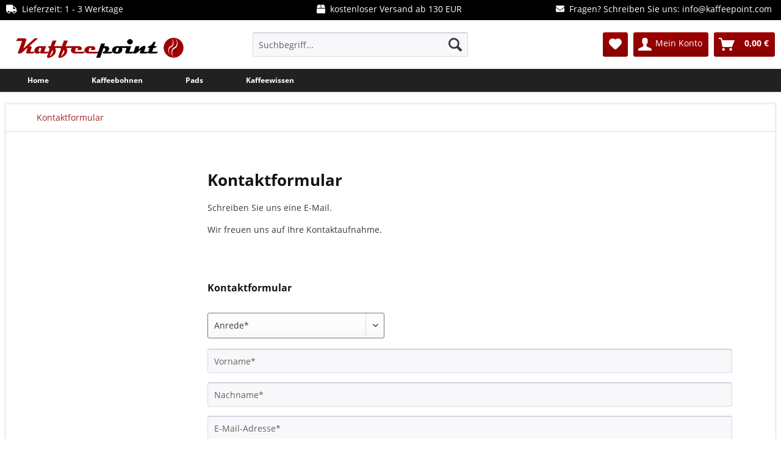

--- FILE ---
content_type: text/html; charset=UTF-8
request_url: https://www.kaffeepoint.com/kontaktformular
body_size: 10372
content:
<!DOCTYPE html> <html class="no-js" lang="de" itemscope="itemscope" itemtype="http://schema.org/WebPage"> <head> <meta charset="utf-8"><!-- WbmTagManager -->
<script>
(function(w,d,s,l,i){w[l]=w[l]||[];w[l].push({'gtm.start':new Date().getTime(),event:'gtm.js'});var f=d.getElementsByTagName(s)[0],j=d.createElement(s),dl=l!='dataLayer'?'&l='+l:'';j.async=true;j.src='https://www.googletagmanager.com/gtm.js?id='+i+dl+'';f.parentNode.insertBefore(j,f);})(window,document,'script','dataLayer','GTM-53LJ9QR');
</script>
<!-- End WbmTagManager --> <meta name="author" content="" /> <meta name="robots" content="index,follow" /> <meta name="revisit-after" content="15 days" /> <meta name="keywords" content="" /> <meta name="description" content="" /> <meta property="og:type" content="website" /> <meta property="og:site_name" content="Kaffeepoint" /> <meta property="og:title" content="Kaffeepoint" /> <meta property="og:description" content="" /> <meta property="og:image" content="https://www.kaffeepoint.com/media/image/2f/49/b5/Logo-Entwurf_8.png" /> <meta name="twitter:card" content="website" /> <meta name="twitter:site" content="Kaffeepoint" /> <meta name="twitter:title" content="Kaffeepoint" /> <meta name="twitter:description" content="" /> <meta name="twitter:image" content="https://www.kaffeepoint.com/media/image/2f/49/b5/Logo-Entwurf_8.png" /> <meta itemprop="copyrightHolder" content="Kaffeepoint" /> <meta itemprop="copyrightYear" content="2014" /> <meta itemprop="isFamilyFriendly" content="True" /> <meta itemprop="image" content="https://www.kaffeepoint.com/media/image/2f/49/b5/Logo-Entwurf_8.png" /> <meta name="viewport" content="width=device-width, initial-scale=1.0"> <meta name="mobile-web-app-capable" content="yes"> <meta name="apple-mobile-web-app-title" content="Kaffeepoint"> <meta name="apple-mobile-web-app-capable" content="yes"> <meta name="apple-mobile-web-app-status-bar-style" content="default"> <link rel="apple-touch-icon-precomposed" href="/themes/Frontend/Responsive/frontend/_public/src/img/apple-touch-icon-precomposed.png"> <link rel="shortcut icon" href="https://www.kaffeepoint.com/media/image/63/54/8c/favicon.png"> <meta name="msapplication-navbutton-color" content="#A52323" /> <meta name="application-name" content="Kaffeepoint" /> <meta name="msapplication-starturl" content="https://www.kaffeepoint.com/" /> <meta name="msapplication-window" content="width=1024;height=768" /> <meta name="msapplication-TileImage" content="/themes/Frontend/Responsive/frontend/_public/src/img/win-tile-image.png"> <meta name="msapplication-TileColor" content="#A52323"> <meta name="theme-color" content="#A52323" /> <link rel="canonical" href="https://www.kaffeepoint.com/kontaktformular" /> <title itemprop="name">Kontaktformular | Kaffeepoint</title> <link href="/web/cache/1637693784_1f3d0f3977b234a72c2dbb8886fdcff4.css" media="all" rel="stylesheet" type="text/css" /> <link rel="stylesheet" href="https://use.fontawesome.com/releases/v5.0.8/css/solid.css" integrity="sha384-v2Tw72dyUXeU3y4aM2Y0tBJQkGfplr39mxZqlTBDUZAb9BGoC40+rdFCG0m10lXk" crossorigin="anonymous"> <link rel="stylesheet" href="https://use.fontawesome.com/releases/v5.0.8/css/fontawesome.css" integrity="sha384-q3jl8XQu1OpdLgGFvNRnPdj5VIlCvgsDQTQB6owSOHWlAurxul7f+JpUOVdAiJ5P" crossorigin="anonymous"> <link rel="stylesheet" href="https://maxcdn.bootstrapcdn.com/font-awesome/4.4.0/css/font-awesome.min.css">  <script>
!function(f,b,e,v,n,t,s)
{if(f.fbq)return;n=f.fbq=function(){n.callMethod?
n.callMethod.apply(n,arguments):n.queue.push(arguments)};
if(!f._fbq)f._fbq=n;n.push=n;n.loaded=!0;n.version='2.0';
n.queue=[];t=b.createElement(e);t.async=!0;
t.src=v;s=b.getElementsByTagName(e)[0];
s.parentNode.insertBefore(t,s)}(window, document,'script',
'https://connect.facebook.net/en_US/fbevents.js');
fbq('init', '1005465959515644');
fbq('track', 'PageView');
</script> <noscript><img height="1" width="1" style="display:none" src="https://www.facebook.com/tr?id=1005465959515644&ev=PageView&noscript=1" /></noscript>   <script type="text/javascript" id="inspectletjs">
(function() {
var insp_ab_loader = true; // set this boolean to false to disable the A/B testing loader
window.__insp = window.__insp || [];
__insp.push(['wid', 1818250310]);
var ldinsp = function(){
if(typeof window.__inspld != "undefined") return; window.__inspld = 1; var insp = document.createElement('script'); insp.type = 'text/javascript'; insp.async = true; insp.id = "inspsync"; insp.src = ('https:' == document.location.protocol ? 'https' : 'http') + '://cdn.inspectlet.com/inspectlet.js?wid=1818250310&r=' + Math.floor(new Date().getTime()/3600000); var x = document.getElementsByTagName('script')[0]; x.parentNode.insertBefore(insp, x);if(typeof insp_ab_loader != "undefined" && insp_ab_loader){ var adlt = function(){ var e = document.getElementById('insp_abl'); if(e){ e.parentNode.removeChild(e); __insp.push(['ab_timeout']); }}; var adlc = "body{ visibility: hidden !important; }"; var adln = typeof insp_ab_loader_t != "undefined" ? insp_ab_loader_t : 1200; insp.onerror = adlt; var abti = setTimeout(adlt, adln); window.__insp_abt = abti; var abl = document.createElement('style'); abl.id = "insp_abl"; abl.type = "text/css"; if(abl.styleSheet) abl.styleSheet.cssText = adlc; else abl.appendChild(document.createTextNode(adlc)); document.head.appendChild(abl); } };
setTimeout(ldinsp, 0);
})();
</script>  </head> <body class="is--ctl-forms is--act-index is--no-sidebar" ><!-- WbmTagManager (noscript) -->
<noscript><iframe src="https://www.googletagmanager.com/ns.html?id=GTM-53LJ9QR"
            height="0" width="0" style="display:none;visibility:hidden"></iframe></noscript>
<!-- End WbmTagManager (noscript) --> <div class="page-wrap"> <noscript class="noscript-main"> <div class="alert is--warning"> <div class="alert--icon"> <i class="icon--element icon--warning"></i> </div> <div class="alert--content"> Um Kaffeepoint in vollem Umfang nutzen zu k&ouml;nnen, empfehlen wir Ihnen Javascript in Ihrem Browser zu aktiveren. </div> </div> </noscript> <header class="header-main"> <div class="emz-conversion-header"> <div class="container"> <div class="emz-conversion-header-column"> <i class="fas fa-truck"></i>&nbsp;&nbsp;Lieferzeit: 1 - 3 Werktage </div> <div class="emz-conversion-header-column"> <i class="fas fa-box"></i>&nbsp;&nbsp;kostenloser Versand ab 130 EUR </div> <div class="emz-conversion-header-column"> <i class="fas fa-envelope"></i>&nbsp;&nbsp;Fragen? Schreiben Sie uns: info@kaffeepoint.com </div> </div> </div> <div class="top-bar"> <div class="container block-group"> <nav class="top-bar--navigation block" role="menubar">   <div class="navigation--entry entry--compare is--hidden" role="menuitem" aria-haspopup="true" data-drop-down-menu="true">   </div> <div class="navigation--entry entry--service has--drop-down" role="menuitem" aria-haspopup="true" data-drop-down-menu="true"> <i class="icon--service"></i> Service/Hilfe </div> </nav> </div> </div> <div class="container header--navigation"> <div class="logo-main block-group" role="banner"> <div class="logo--shop block"> <a class="logo--link" href="https://www.kaffeepoint.com/" title="Kaffeepoint - zur Startseite wechseln"> <picture> <source srcset="https://www.kaffeepoint.com/media/image/2f/49/b5/Logo-Entwurf_8.png" media="(min-width: 78.75em)"> <source srcset="https://www.kaffeepoint.com/media/image/2f/49/b5/Logo-Entwurf_8.png" media="(min-width: 64em)"> <source srcset="https://www.kaffeepoint.com/media/image/2f/49/b5/Logo-Entwurf_8.png" media="(min-width: 48em)"> <img srcset="https://www.kaffeepoint.com/media/image/2f/49/b5/Logo-Entwurf_8.png" alt="Kaffeepoint - zur Startseite wechseln" /> </picture> </a> </div> </div> <nav class="shop--navigation block-group"> <ul class="navigation--list block-group" role="menubar"> <li class="navigation--entry entry--menu-left" role="menuitem"> <a class="entry--link entry--trigger btn is--icon-left" href="#offcanvas--left" data-offcanvas="true" data-offCanvasSelector=".sidebar-main" aria-label="Menü"> <i class="icon--menu"></i> Menü </a> </li> <li class="navigation--entry entry--search" role="menuitem" data-search="true" aria-haspopup="true" data-minLength="3"> <a class="btn entry--link entry--trigger" href="#show-hide--search" title="Suche anzeigen / schließen" aria-label="Suche anzeigen / schließen"> <i class="icon--search"></i> <span class="search--display">Suchen</span> </a> <form action="/search" method="get" class="main-search--form"> <input type="search" name="sSearch" aria-label="Suchbegriff..." class="main-search--field" autocomplete="off" autocapitalize="off" placeholder="Suchbegriff..." maxlength="30" /> <button type="submit" class="main-search--button" aria-label="Suchen"> <i class="icon--search"></i> <span class="main-search--text">Suchen</span> </button> <div class="form--ajax-loader">&nbsp;</div> </form> <div class="main-search--results"></div> </li>  <li class="navigation--entry entry--notepad" role="menuitem"> <a href="https://www.kaffeepoint.com/note" title="Merkzettel" aria-label="Merkzettel" class="btn"> <i class="icon--heart"></i> </a> </li> <li class="navigation--entry entry--account with-slt" role="menuitem" data-offcanvas="true" data-offCanvasSelector=".account--dropdown-navigation"> <a href="https://www.kaffeepoint.com/account" title="Mein Konto" aria-label="Mein Konto" class="btn is--icon-left entry--link account--link"> <i class="icon--account"></i> <span class="account--display"> Mein Konto </span> </a> <div class="account--dropdown-navigation"> <div class="navigation--smartphone"> <div class="entry--close-off-canvas"> <a href="#close-account-menu" class="account--close-off-canvas" title="Menü schließen" aria-label="Menü schließen"> Menü schließen <i class="icon--arrow-right"></i> </a> </div> </div> <div class="account--menu is--rounded is--personalized"> <span class="navigation--headline"> Mein Konto </span> <div class="account--menu-container"> <ul class="sidebar--navigation navigation--list is--level0 show--active-items"> <li class="navigation--entry"> <span class="navigation--signin"> <a href="https://www.kaffeepoint.com/account#hide-registration" class="blocked--link btn is--primary navigation--signin-btn" data-collapseTarget="#registration" data-action="close"> Anmelden </a> <span class="navigation--register"> oder <a href="https://www.kaffeepoint.com/account#show-registration" class="blocked--link" data-collapseTarget="#registration" data-action="open"> registrieren </a> </span> </span> </li> <li class="navigation--entry"> <a href="https://www.kaffeepoint.com/account" title="Übersicht" class="navigation--link"> Übersicht </a> </li> <li class="navigation--entry"> <a href="https://www.kaffeepoint.com/account/profile" title="Persönliche Daten" class="navigation--link" rel="nofollow"> Persönliche Daten </a> </li> <li class="navigation--entry"> <a href="https://www.kaffeepoint.com/address/index/sidebar/" title="Adressen" class="navigation--link" rel="nofollow"> Adressen </a> </li> <li class="navigation--entry"> <a href="https://www.kaffeepoint.com/account/payment" title="Zahlungsarten" class="navigation--link" rel="nofollow"> Zahlungsarten </a> </li> <li class="navigation--entry"> <a href="https://www.kaffeepoint.com/account/orders" title="Bestellungen" class="navigation--link" rel="nofollow"> Bestellungen </a> </li> <li class="navigation--entry"> <a href="https://www.kaffeepoint.com/account/downloads" title="Sofortdownloads" class="navigation--link" rel="nofollow"> Sofortdownloads </a> </li> <li class="navigation--entry"> <a href="https://www.kaffeepoint.com/note" title="Merkzettel" class="navigation--link" rel="nofollow"> Merkzettel </a> </li> </ul> </div> </div> </div> </li> <li class="navigation--entry entry--cart" role="menuitem"> <a class="btn is--icon-left cart--link" href="https://www.kaffeepoint.com/checkout/cart" title="Warenkorb" aria-label="Warenkorb"> <span class="cart--display"> Warenkorb </span> <span class="badge is--primary is--minimal cart--quantity is--hidden">0</span> <i class="icon--basket"></i> <span class="cart--amount"> 0,00&nbsp;&euro; </span> </a> <div class="ajax-loader">&nbsp;</div> </li>  </ul> </nav> <div class="container--ajax-cart" data-collapse-cart="true" data-displayMode="offcanvas"></div> </div> </header> <nav class="navigation-main"> <div class="container" data-menu-scroller="true" data-listSelector=".navigation--list.container" data-viewPortSelector=".navigation--list-wrapper"> <div class="navigation--list-wrapper"> <ul class="navigation--list container" role="menubar" itemscope="itemscope" itemtype="http://schema.org/SiteNavigationElement"> <li class="navigation--entry is--home" role="menuitem"><a class="navigation--link is--first" href="https://www.kaffeepoint.com/" title="Home" aria-label="Home" itemprop="url"><span itemprop="name">Home</span></a></li><li class="navigation--entry" role="menuitem"><a class="navigation--link" href="https://www.kaffeepoint.com/kaffeebohnen/" title="Kaffeebohnen" aria-label="Kaffeebohnen" itemprop="url"><span itemprop="name">Kaffeebohnen</span></a></li><li class="navigation--entry" role="menuitem"><a class="navigation--link" href="https://www.kaffeepoint.com/pads/" title="Pads" aria-label="Pads" itemprop="url"><span itemprop="name">Pads</span></a></li><li class="navigation--entry" role="menuitem"><a class="navigation--link" href="https://www.kaffeepoint.com/kaffeewissen/" title="Kaffeewissen" aria-label="Kaffeewissen" itemprop="url"><span itemprop="name">Kaffeewissen</span></a></li> </ul> </div> <div class="advanced-menu" data-advanced-menu="true" data-hoverDelay="250"> <div class="menu--container"> <div class="button-container"> <a href="https://www.kaffeepoint.com/kaffeebohnen/" class="button--category" aria-label="Zur Kategorie Kaffeebohnen" title="Zur Kategorie Kaffeebohnen"> <i class="icon--arrow-right"></i> Zur Kategorie Kaffeebohnen </a> <span class="button--close"> <i class="icon--cross"></i> </span> </div> <div class="content--wrapper has--content has--teaser"> <ul class="menu--list menu--level-0 columns--2" style="width: 50%;"> <li class="menu--list-item item--level-0" style="width: 100%"> <a href="https://www.kaffeepoint.com/kaffeebohnen/zubereitungsart/" class="menu--list-item-link" aria-label="Zubereitungsart" title="Zubereitungsart">Zubereitungsart</a> <ul class="menu--list menu--level-1 columns--2"> <li class="menu--list-item item--level-1"> <a href="https://www.kaffeepoint.com/kaffeebohnen/zubereitungsart/kaffee-fuer-siebtraeger/" class="menu--list-item-link" aria-label="Kaffee für Siebträger" title="Kaffee für Siebträger">Kaffee für Siebträger</a> </li> <li class="menu--list-item item--level-1"> <a href="https://www.kaffeepoint.com/kaffeebohnen/zubereitungsart/kaffee-fuer-vollautomaten/" class="menu--list-item-link" aria-label="Kaffee für Vollautomaten" title="Kaffee für Vollautomaten">Kaffee für Vollautomaten</a> </li> <li class="menu--list-item item--level-1"> <a href="https://www.kaffeepoint.com/kaffeebohnen/zubereitungsart/kaffee-fuer-espressokocher/" class="menu--list-item-link" aria-label="Kaffee für Espressokocher" title="Kaffee für Espressokocher">Kaffee für Espressokocher</a> </li> <li class="menu--list-item item--level-1"> <a href="https://www.kaffeepoint.com/kaffeebohnen/zubereitungsart/kaffee-fuer-filterkaffee/" class="menu--list-item-link" aria-label="Kaffee für Filterkaffee" title="Kaffee für Filterkaffee">Kaffee für Filterkaffee</a> </li> </ul> </li> <li class="menu--list-item item--level-0" style="width: 100%"> <a href="https://www.kaffeepoint.com/kaffeebohnen/marken/" class="menu--list-item-link" aria-label="Marken" title="Marken">Marken</a> <ul class="menu--list menu--level-1 columns--2"> <li class="menu--list-item item--level-1"> <a href="https://www.kaffeepoint.com/kaffeebohnen/marken/caffe-poli/" class="menu--list-item-link" aria-label="Caffé Poli" title="Caffé Poli">Caffé Poli</a> </li> </ul> </li> </ul> <div class="menu--delimiter" style="right: 50%;"></div> <div class="menu--teaser" style="width: 50%;"> <a href="https://www.kaffeepoint.com/kaffeebohnen/" aria-label="Zur Kategorie Kaffeebohnen" title="Zur Kategorie Kaffeebohnen" class="teaser--image" style="background-image: url(https://www.kaffeepoint.com/media/image/e3/e6/d8/Kategoriebild-Kaffeebohnen.png);"></a> <div class="teaser--headline">Kaffeebohnen traditionell in Italien geröstet</div> <div class="teaser--text"> Entdecken Sie die besten Kaffees aus Italien! Hier finden Sie eine Auswahl an Kaffeebohnen, die traditionell in Italien geröstet werden. Eine schonende und langsame Röstung garantiert die volle Entfaltung reichhaltiger Aromen. Zahlreiche... <a class="teaser--text-link" href="https://www.kaffeepoint.com/kaffeebohnen/" aria-label="mehr erfahren" title="mehr erfahren"> mehr erfahren </a> </div> </div> </div> </div> <div class="menu--container"> <div class="button-container"> <a href="https://www.kaffeepoint.com/pads/" class="button--category" aria-label="Zur Kategorie Pads" title="Zur Kategorie Pads"> <i class="icon--arrow-right"></i> Zur Kategorie Pads </a> <span class="button--close"> <i class="icon--cross"></i> </span> </div> <div class="content--wrapper has--content has--teaser"> <ul class="menu--list menu--level-0 columns--2" style="width: 50%;"> <li class="menu--list-item item--level-0" style="width: 100%"> <a href="https://www.kaffeepoint.com/pads/e.s.e.-pads/" class="menu--list-item-link" aria-label="E.S.E. - Pads" title="E.S.E. - Pads">E.S.E. - Pads</a> </li> <li class="menu--list-item item--level-0" style="width: 100%"> <a href="https://www.kaffeepoint.com/pads/marken/" class="menu--list-item-link" aria-label="Marken" title="Marken">Marken</a> <ul class="menu--list menu--level-1 columns--2"> <li class="menu--list-item item--level-1"> <a href="https://www.kaffeepoint.com/pads/marken/caffe-poli/" class="menu--list-item-link" aria-label="Caffé Poli" title="Caffé Poli">Caffé Poli</a> </li> </ul> </li> </ul> <div class="menu--delimiter" style="right: 50%;"></div> <div class="menu--teaser" style="width: 50%;"> <a href="https://www.kaffeepoint.com/pads/" aria-label="Zur Kategorie Pads" title="Zur Kategorie Pads" class="teaser--image" style="background-image: url(https://www.kaffeepoint.com/media/image/6c/dd/3a/2016_01_17-Cialde-Verde.png);"></a> <div class="teaser--headline">Pads mit traditionell in Italien geröstetem Kaffee</div> <div class="teaser--text"> Die umweltfreundliche und kostengünstige Art einen perfekten italienischen Espresso oder Kaffee zuzubereiten. Schonend geröstete Kaffeebohnen gemahlen und portioniert in praktischen Pads. Unsere E.S.E. - Pads mit einem Durchmesser von 44mm... <a class="teaser--text-link" href="https://www.kaffeepoint.com/pads/" aria-label="mehr erfahren" title="mehr erfahren"> mehr erfahren </a> </div> </div> </div> </div> <div class="menu--container"> <div class="button-container"> <a href="https://www.kaffeepoint.com/kaffeewissen/" class="button--category" aria-label="Zur Kategorie Kaffeewissen" title="Zur Kategorie Kaffeewissen"> <i class="icon--arrow-right"></i> Zur Kategorie Kaffeewissen </a> <span class="button--close"> <i class="icon--cross"></i> </span> </div> <div class="content--wrapper has--content"> <ul class="menu--list menu--level-0 columns--4" style="width: 100%;"> <li class="menu--list-item item--level-0" style="width: 100%"> <a href="http://www.kaffeepoint.com/blog/detail/sCategory/37/blogArticle/4" class="menu--list-item-link" aria-label="Latte Macchiato Zubereitung: So gelingt Ihnen der perfekte italienische Latte Macchiato" title="Latte Macchiato Zubereitung: So gelingt Ihnen der perfekte italienische Latte Macchiato">Latte Macchiato Zubereitung: So gelingt Ihnen der perfekte italienische Latte Macchiato</a> </li> <li class="menu--list-item item--level-0" style="width: 100%"> <a href="http://www.kaffeepoint.com/kaffeewissen/cappuccino-zubereitung-original-italienisch" class="menu--list-item-link" aria-label="Cappuccino Zubereitung: Original Italienisch" title="Cappuccino Zubereitung: Original Italienisch">Cappuccino Zubereitung: Original Italienisch</a> </li> <li class="menu--list-item item--level-0" style="width: 100%"> <a href="http://www.kaffeepoint.com/blog/detail/sCategory/37/blogArticle/3" class="menu--list-item-link" aria-label="Kaffeanbau: Diese Anbauländer eignen sich für Anbau und Ernte" title="Kaffeanbau: Diese Anbauländer eignen sich für Anbau und Ernte">Kaffeanbau: Diese Anbauländer eignen sich für Anbau und Ernte</a> </li> <li class="menu--list-item item--level-0" style="width: 100%"> <a href="http://www.kaffeepoint.com/blog/detail/sCategory/37/blogArticle/5" class="menu--list-item-link" aria-label="Kaffeeernte und Kaffeeaufbereitung" title="Kaffeeernte und Kaffeeaufbereitung">Kaffeeernte und Kaffeeaufbereitung</a> </li> <li class="menu--list-item item--level-0" style="width: 100%"> <a href="http://www.kaffeepoint.com/blog/detail/sCategory/37/blogArticle/6" class="menu--list-item-link" aria-label="Kaffeeröstung: Darauf kommt es an" title="Kaffeeröstung: Darauf kommt es an">Kaffeeröstung: Darauf kommt es an</a> </li> </ul> </div> </div> </div> </div> </nav> <section class="content-main container block-group"> <nav class="content--breadcrumb block"> <ul class="breadcrumb--list" role="menu" itemscope itemtype="http://schema.org/BreadcrumbList"> <li role="menuitem" class="breadcrumb--entry is--active" itemprop="itemListElement" itemscope itemtype="http://schema.org/ListItem"> <a class="breadcrumb--link" href="https://www.kaffeepoint.com/kontaktformular" title="Kontaktformular" itemprop="item"> <link itemprop="url" href="https://www.kaffeepoint.com/kontaktformular" /> <span class="breadcrumb--title" itemprop="name">Kontaktformular</span> </a> <meta itemprop="position" content="0" /> </li> </ul> </nav> <div class="content-main--inner"> <div id='cookie-consent' class='off-canvas is--left' data-cookie-consent-manager='true'> <div class='cookie-consent--header cookie-consent--close'> Cookie-Einstellungen <i class="icon--arrow-right"></i> </div> <div class='cookie-consent--description'> Diese Website benutzt Cookies, die für den technischen Betrieb der Website erforderlich sind und stets gesetzt werden. Andere Cookies, die den Komfort bei Benutzung dieser Website erhöhen, der Direktwerbung dienen oder die Interaktion mit anderen Websites und sozialen Netzwerken vereinfachen sollen, werden nur mit Ihrer Zustimmung gesetzt. </div> </div> <aside class="sidebar-main off-canvas"> <div class="navigation--smartphone"> <ul class="navigation--list "> <li class="navigation--entry entry--close-off-canvas"> <a href="#close-categories-menu" title="Menü schließen" class="navigation--link"> Menü schließen <i class="icon--arrow-right"></i> </a> </li> </ul> <div class="mobile--switches">   </div> </div> <div class="sidebar--categories-wrapper" data-subcategory-nav="true" data-mainCategoryId="3" data-categoryId="0" data-fetchUrl=""> <div class="categories--headline navigation--headline"> Kategorien </div> <div class="sidebar--categories-navigation"> <ul class="sidebar--navigation categories--navigation navigation--list is--drop-down is--level0 is--rounded" role="menu"> <li class="navigation--entry has--sub-children" role="menuitem"> <a class="navigation--link link--go-forward" href="https://www.kaffeepoint.com/kaffeebohnen/" data-categoryId="6" data-fetchUrl="/widgets/listing/getCategory/categoryId/6" title="Kaffeebohnen" > Kaffeebohnen <span class="is--icon-right"> <i class="icon--arrow-right"></i> </span> </a> </li> <li class="navigation--entry has--sub-children" role="menuitem"> <a class="navigation--link link--go-forward" href="https://www.kaffeepoint.com/pads/" data-categoryId="9" data-fetchUrl="/widgets/listing/getCategory/categoryId/9" title="Pads" > Pads <span class="is--icon-right"> <i class="icon--arrow-right"></i> </span> </a> </li> <li class="navigation--entry has--sub-children" role="menuitem"> <a class="navigation--link link--go-forward" href="https://www.kaffeepoint.com/kaffeewissen/" data-categoryId="37" data-fetchUrl="/widgets/listing/getCategory/categoryId/37" title="Kaffeewissen" > Kaffeewissen <span class="is--icon-right"> <i class="icon--arrow-right"></i> </span> </a> </li> </ul> </div> </div> </aside> <div class="content--wrapper"> <div class="forms--content content right"> <div class="forms--headline panel panel--body is--wide has--border is--rounded"> <h1 class="forms--title">Kontaktformular</h1> <div class="forms--text"><p>Schreiben Sie uns eine E-Mail.</p> <p>Wir freuen uns auf Ihre Kontaktaufnahme.</p></div> </div> <div class="forms--container panel has--border is--rounded"> <div class="panel--title is--underline">Kontaktformular</div> <div class="panel--body"> <form id="support" name="support" class="" method="post" action="https://www.kaffeepoint.com/forms/index/id/5" enctype="multipart/form-data"> <input type="hidden" name="forceMail" value="0"> <div class="forms--inner-form panel--body"> <div class="field--select select-field"> <select class="normal is--required required" required="required" aria-required="true" id="anrede" name="anrede"> <option selected="selected" disabled="disabled" value="">Anrede*</option><option>Frau</option><option>Herr</option></select> </div> <div > <input type="text" class="normal is--required required" required="required" aria-required="true" value="" id="vorname" placeholder="Vorname*" name="vorname"/> </div> <div > <input type="text" class="normal is--required required" required="required" aria-required="true" value="" id="nachname" placeholder="Nachname*" name="nachname"/> </div> <div > <input type="email" class="normal is--required required" required="required" aria-required="true" value="" id="email" placeholder="E-Mail-Adresse*" name="email"/> </div> <div > <input type="text" class="normal " value="" id="telefon" placeholder="Telefon" name="telefon"/> </div> <div class="textarea"> <textarea class="normal is--required required" required="required" aria-required="true" id="kommentar" placeholder="Ihre Nachricht*" name="kommentar"></textarea> </div> <div class="forms--captcha"> <div class="captcha--placeholder" data-src="/widgets/Captcha"></div> </div> <div class="forms--required">Die mit einem * markierten Felder sind Pflichtfelder.</div> <div class="buttons"> <button class="btn is--primary is--icon-right" type="submit" name="Submit" value="submit">Senden<i class="icon--arrow-right"></i></button> </div> </div> </form> </div> </div> </div> </div> </div> </section> <footer class="footer-main"> <div class="container"> <div class="footer--columns block-group"> <div class="footer--column column--hotline is--first block"> <div class="column--headline">Kontakt</div> <div class="column--content"> <p class="column--desc"><i class="icon--mail"></i>&nbsp;&nbsp;info@kaffeepoint.com<br /><br /><a href="tel:+49180000000" class="footer--phone-link"></a><br></p> </div> </div> <div class="footer--column column--menu block"> <div class="column--headline">Shop Service</div> <nav class="column--navigation column--content"> <ul class="navigation--list" role="menu"> <li class="navigation--entry" role="menuitem"> <a class="navigation--link" href="https://www.kaffeepoint.com/geschaeftskunden" title="Anfrage Geschäftskunde"> Anfrage Geschäftskunde </a> </li> <li class="navigation--entry" role="menuitem"> <a class="navigation--link" href="https://www.kaffeepoint.com/partnerformular" title="Partnerprogramm" target="_self"> Partnerprogramm </a> </li> <li class="navigation--entry" role="menuitem"> <a class="navigation--link" href="https://www.kaffeepoint.com/kontaktformular" title="Kontakt" target="_self"> Kontakt </a> </li> <li class="navigation--entry" role="menuitem"> <a class="navigation--link" href="https://www.kaffeepoint.com/versand-und-zahlungsbedingungen" title="Versand und Zahlungsbedingungen"> Versand und Zahlungsbedingungen </a> </li> <li class="navigation--entry" role="menuitem"> <a class="navigation--link" href="https://www.kaffeepoint.com/widerrufsrecht" title="Widerrufsrecht"> Widerrufsrecht </a> </li> <li class="navigation--entry" role="menuitem"> <a class="navigation--link" href="https://www.kaffeepoint.com/agb" title="AGB"> AGB </a> </li> </ul> </nav> </div> <div class="footer--column column--menu block"> <div class="column--headline">Informationen</div> <nav class="column--navigation column--content"> <ul class="navigation--list" role="menu"> <li class="navigation--entry" role="menuitem"> <a class="navigation--link" href="https://www.kaffeepoint.com/newsletter" title="Newsletter"> Newsletter </a> </li> <li class="navigation--entry" role="menuitem"> <a class="navigation--link" href="https://www.kaffeepoint.com/ueber-uns" title="Über uns"> Über uns </a> </li> <li class="navigation--entry" role="menuitem"> <a class="navigation--link" href="https://www.kaffeepoint.com/datenschutz" title="Datenschutz"> Datenschutz </a> </li> <li class="navigation--entry" role="menuitem"> <a class="navigation--link" href="https://www.kaffeepoint.com/impressum" title="Impressum"> Impressum </a> </li> </ul> </nav> </div> <div class="footer--column column--newsletter is--last block"> <div class="column--headline">Newsletter</div> <div class="column--content"> <p class="column--desc"> Abonnieren Sie den kostenlosen Newsletter und verpassen Sie keine Neuigkeit oder Aktion mehr von Kaffeepoint. </p> <form class="newsletter--form" action="https://www.kaffeepoint.com/newsletter" method="post"> <input type="hidden" value="1" name="subscribeToNewsletter" /> <input type="email" name="newsletter" class="newsletter--field" placeholder="Ihre E-Mail Adresse" /> <button type="submit" class="newsletter--button btn"> <i class="icon--mail"></i> <span class="button--text">Newsletter abonnieren</span> </button> </form> </div> </div> </div> <div class="footer--bottom"> <div class="footer--vat-info"> <p class="vat-info--text"> </p> </div> <div class="container footer-minimal"> <div class="footer--service-menu"> </div> </div> <div class="footer--copyright"> </div> <div class="footer--logo"> <img src="https://shopware.gigapage.de/media/image/cd/aa/11/Zahlungsarten_b.png"></img> </div> </div> </div> </footer> </div> <script id="footer--js-inline">
var timeNow = 1769930357;
var secureShop = true;
var asyncCallbacks = [];
document.asyncReady = function (callback) {
asyncCallbacks.push(callback);
};
var controller = controller || {"vat_check_enabled":"","vat_check_required":"","register":"https:\/\/www.kaffeepoint.com\/register","checkout":"https:\/\/www.kaffeepoint.com\/checkout","ajax_search":"https:\/\/www.kaffeepoint.com\/ajax_search","ajax_cart":"https:\/\/www.kaffeepoint.com\/checkout\/ajaxCart","ajax_validate":"https:\/\/www.kaffeepoint.com\/register","ajax_add_article":"https:\/\/www.kaffeepoint.com\/checkout\/addArticle","ajax_listing":"\/widgets\/listing\/listingCount","ajax_cart_refresh":"https:\/\/www.kaffeepoint.com\/checkout\/ajaxAmount","ajax_address_selection":"https:\/\/www.kaffeepoint.com\/address\/ajaxSelection","ajax_address_editor":"https:\/\/www.kaffeepoint.com\/address\/ajaxEditor"};
var snippets = snippets || { "noCookiesNotice": "Es wurde festgestellt, dass Cookies in Ihrem Browser deaktiviert sind. Um Kaffeepoint in vollem Umfang nutzen zu k\u00f6nnen, empfehlen wir Ihnen, Cookies in Ihrem Browser zu aktiveren." };
var themeConfig = themeConfig || {"offcanvasOverlayPage":true};
var lastSeenProductsConfig = lastSeenProductsConfig || {"baseUrl":"","shopId":1,"noPicture":"\/themes\/Frontend\/Responsive\/frontend\/_public\/src\/img\/no-picture.jpg","productLimit":"5","currentArticle":""};
var csrfConfig = csrfConfig || {"generateUrl":"\/csrftoken","basePath":"\/","shopId":1};
var statisticDevices = [
{ device: 'mobile', enter: 0, exit: 767 },
{ device: 'tablet', enter: 768, exit: 1259 },
{ device: 'desktop', enter: 1260, exit: 5160 }
];
var cookieRemoval = cookieRemoval || 0;
</script> <script>
var datePickerGlobalConfig = datePickerGlobalConfig || {
locale: {
weekdays: {
shorthand: ['So', 'Mo', 'Di', 'Mi', 'Do', 'Fr', 'Sa'],
longhand: ['Sonntag', 'Montag', 'Dienstag', 'Mittwoch', 'Donnerstag', 'Freitag', 'Samstag']
},
months: {
shorthand: ['Jan', 'Feb', 'Mär', 'Apr', 'Mai', 'Jun', 'Jul', 'Aug', 'Sep', 'Okt', 'Nov', 'Dez'],
longhand: ['Januar', 'Februar', 'März', 'April', 'Mai', 'Juni', 'Juli', 'August', 'September', 'Oktober', 'November', 'Dezember']
},
firstDayOfWeek: 1,
weekAbbreviation: 'KW',
rangeSeparator: ' bis ',
scrollTitle: 'Zum Wechseln scrollen',
toggleTitle: 'Zum Öffnen klicken',
daysInMonth: [31, 28, 31, 30, 31, 30, 31, 31, 30, 31, 30, 31]
},
dateFormat: 'Y-m-d',
timeFormat: ' H:i:S',
altFormat: 'j. F Y',
altTimeFormat: ' - H:i'
};
</script> <iframe id="refresh-statistics" width="0" height="0" style="display:none;"></iframe> <script>
/**
* @returns { boolean }
*/
function hasCookiesAllowed () {
if (window.cookieRemoval === 0) {
return true;
}
if (window.cookieRemoval === 1) {
if (document.cookie.indexOf('cookiePreferences') !== -1) {
return true;
}
return document.cookie.indexOf('cookieDeclined') === -1;
}
/**
* Must be cookieRemoval = 2, so only depends on existence of `allowCookie`
*/
return document.cookie.indexOf('allowCookie') !== -1;
}
/**
* @returns { boolean }
*/
function isDeviceCookieAllowed () {
var cookiesAllowed = hasCookiesAllowed();
if (window.cookieRemoval !== 1) {
return cookiesAllowed;
}
return cookiesAllowed && document.cookie.indexOf('"name":"x-ua-device","active":true') !== -1;
}
(function(window, document) {
var par = document.location.search.match(/sPartner=([^&])+/g),
pid = (par && par[0]) ? par[0].substring(9) : null,
cur = document.location.protocol + '//' + document.location.host,
ref = document.referrer.indexOf(cur) === -1 ? document.referrer : null,
url = "/widgets/index/refreshStatistic",
pth = document.location.pathname.replace("https://www.kaffeepoint.com/", "/");
url += url.indexOf('?') === -1 ? '?' : '&';
url += 'requestPage=' + encodeURIComponent(pth);
url += '&requestController=' + encodeURI("forms");
if(pid) { url += '&partner=' + pid; }
if(ref) { url += '&referer=' + encodeURIComponent(ref); }
if (isDeviceCookieAllowed()) {
var i = 0,
device = 'desktop',
width = window.innerWidth,
breakpoints = window.statisticDevices;
if (typeof width !== 'number') {
width = (document.documentElement.clientWidth !== 0) ? document.documentElement.clientWidth : document.body.clientWidth;
}
for (; i < breakpoints.length; i++) {
if (width >= ~~(breakpoints[i].enter) && width <= ~~(breakpoints[i].exit)) {
device = breakpoints[i].device;
}
}
document.cookie = 'x-ua-device=' + device + '; path=/';
}
document
.getElementById('refresh-statistics')
.src = url;
})(window, document);
</script> <script>
window.basketData = {
hasData: false,
data:[]
};
</script> <div data-googleAnalytics="true" data-googleConversionID="" data-googleConversionLabel="" data-googleConversionLanguage="" data-googleTrackingID="UA-101790682-1" data-googleAnonymizeIp="1" data-googleOptOutCookie="" data-googleTrackingLibrary="ua" data-realAmount="" data-showCookieNote="" data-cookieNoteMode="0" > </div> <script async src="/web/cache/1637693784_1f3d0f3977b234a72c2dbb8886fdcff4.js" id="main-script"></script> <script>
/**
* Wrap the replacement code into a function to call it from the outside to replace the method when necessary
*/
var replaceAsyncReady = window.replaceAsyncReady = function() {
document.asyncReady = function (callback) {
if (typeof callback === 'function') {
window.setTimeout(callback.apply(document), 0);
}
};
};
document.getElementById('main-script').addEventListener('load', function() {
if (!asyncCallbacks) {
return false;
}
for (var i = 0; i < asyncCallbacks.length; i++) {
if (typeof asyncCallbacks[i] === 'function') {
asyncCallbacks[i].call(document);
}
}
replaceAsyncReady();
});
</script> </body> </html>

--- FILE ---
content_type: text/plain
request_url: https://www.google-analytics.com/j/collect?v=1&_v=j102&aip=1&a=1706719228&t=pageview&_s=1&dl=https%3A%2F%2Fwww.kaffeepoint.com%2Fkontaktformular&ul=en-us%40posix&dt=Kontaktformular%20%7C%20Kaffeepoint&sr=1280x720&vp=1280x720&_u=YEBAAAABCAAAACAAI~&jid=1245391125&gjid=1722390674&cid=1020045531.1769930359&tid=UA-101790682-1&_gid=654917748.1769930359&_r=1&_slc=1&z=851586318
body_size: -451
content:
2,cG-X72FPBD9EV